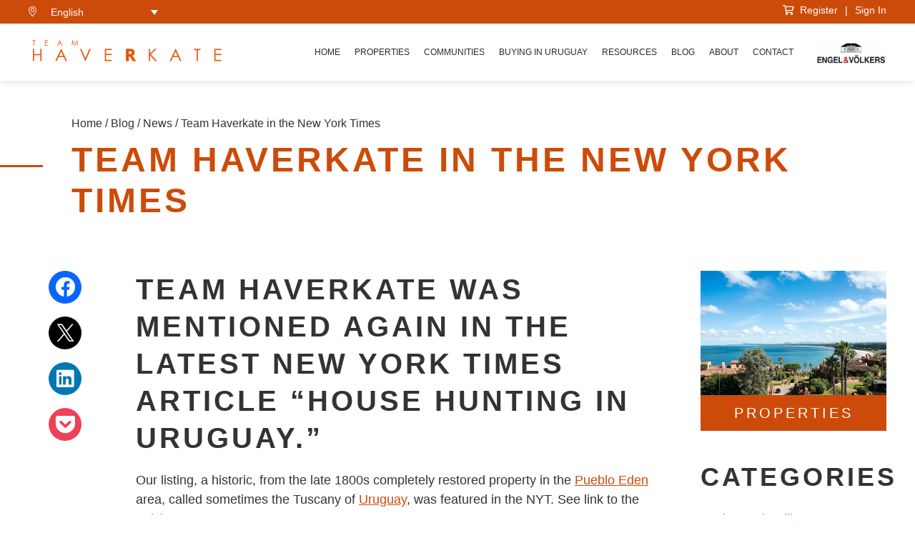

--- FILE ---
content_type: text/css
request_url: https://hb.wpmucdn.com/www.realestate-in-uruguay.com/e61ffc29-34ec-4188-9bcf-c4cce5b26d33.css
body_size: 6177
content:
/**handles:epl-css-lib**/
.epl_print_r,.epl_var_dump{background:gray;color:#fff;width:100%!important;z-index:9999}.epl-danger,.epl-info,.epl-success,.epl-warning{margin:0;padding:5px;border-left:3px solid;font-size:10px}.epl-danger p,.epl-info p,.epl-success p,.epl-warning p{margin:0;padding:0;line-height:1.2}.epl-success{color:#3c763d;background-color:#dff0d8;border-color:#d6e9c6}.epl-info{color:#31708f;background-color:#d9edf7;border-color:#bce8f1}.epl-warning{color:#8a6d3b;background-color:#fcf8e3;border-color:#faebcc}.epl-danger{color:#a94442;background-color:#f2dede;border-color:#ebccd1}.epl-property-blog{float:left;margin:0;padding:0;width:100%}.builder-module-content .epl-property-blog.hentry,.epl-property-blog.hentry{margin:0;padding:0;border:none;box-shadow:none;background:0 0}.epl-property-blog a{text-decoration:none}.epl-property-blog.epl-listing-grid-view,.epl-property-blog.epl-listing-grid-view-forced{clear:none!important;width:33.3%;margin:0;padding:0}.epl-property-blog-entry-wrapper{display:block;float:none;-webkit-box-sizing:border-box;-moz-box-sizing:border-box;box-sizing:border-box;margin:0;padding:0;overflow:hidden}.epl-property-blog a.epl-more-link,.epl-property-blog a.more-link{display:none}.hentry.epl-listing-grid-view+.hentry.epl-listing-grid-view,.hentry.epl-listing-grid-view-forced+.hentry.epl-listing-grid-view-forced{margin-top:0}.epl-property-blog .entry-content,.site-content .epl-property-blog .entry-content{margin:0;padding:0}.epl-property-blog .property-box{box-sizing:border-box;-moz-box-sizing:border-box;float:left;width:50%}.epl-property-blog .property-box img{max-width:100%;height:auto;display:block}.epl-property-blog .property-box-left{width:50%;padding-right:1em;background:0 0}.epl-property-blog .property-box-right{width:50%}.epl-property-blog.epl-listing-grid-view .property-box,.epl-property-blog.epl-listing-grid-view-forced .property-box{box-sizing:border-box;-moz-box-sizing:border-box;float:left}.epl-property-blog.epl-listing-grid-view .property-box img,.epl-property-blog.epl-listing-grid-view-forced .property-box img{max-width:100%;height:auto;display:block}.epl-property-blog.epl-listing-grid-view .property-box-left,.epl-property-blog.epl-listing-grid-view-forced .property-box-left{width:100%;padding-right:0}.epl-property-blog.epl-listing-grid-view .property-box-right,.epl-property-blog.epl-listing-grid-view-forced .property-box-right{width:100%}.epl-blog-image{position:relative}.epl-stickers-wrapper{position:absolute;left:0;top:20px;z-index:9}.epl-property-blog .status-sticker,.epl-property-single .status-sticker{padding:.3em 1em;margin-right:0}.epl-property-blog .epl-archive-entry-image a{display:block;box-shadow:none}.property-box-left.epl-one-third{width:33%}.property-box-right.epl-two-third{width:66%}.property-box-left.epl-one-quarter{width:25%}.property-box-right.epl-three-quarter{width:75%}.epl-property-blog-slim .property-box-left{width:25%}.epl-property-blog-slim.property-box-right{width:75%}.epl-property-blog-slim.epl-listing-grid-view .property-box img,.epl-property-blog-slim.epl-listing-grid-view-forced .property-box img{margin:0 auto}.epl-property-blog-card{width:25%;float:left;clear:none;padding:0;margin:0}.address-price{overflow:hidden}.epl-floor-plan-button-wrapper{display:inline-block;margin-right:.05em}.epl-property-single .property-meta.pricing,.epl-property-single h1.entry-title{letter-spacing:0;font-size:1.3em;line-height:1.2em;margin:0;padding:0;clear:none}.epl-property-single.view-expanded .entry-header .property-details{width:55%}.epl-property-single.view-expanded .entry-header .property-pricing-details{width:45%;overflow:hidden}.epl-property-single.view-condensed .property-pricing-details,.epl-property-single.view-expanded .property-pricing-details .property-feature-icons{float:right}.epl-property-single.view-expanded .item-street,.epl-property-single.view-expanded .page-price-rent{display:block;clear:both;margin-right:0}.epl-property-single .bond,.epl-property-single .rent-period{font-weight:400;font-size:.7em}.epl-property-single .entry-title-sub{font-size:.8em;font-weight:400}.epl-property-single h1.entry-title{margin-bottom:.5em}.epl-property-single .property-meta.pricing{text-align:right}.epl-property-single .property-meta.pricing .page-price{margin-right:0}.epl-property-single .tab-content h3{margin:0}.epl-property-single .entry-col,.epl-property-single .tab-content-col{-webkit-box-sizing:border-box;-moz-box-sizing:border-box;box-sizing:border-box;float:left}.epl-tab-section{overflow:hidden;margin-top:1.5em}.epl-tab-title{margin:1em 0;padding-bottom:.5em}.epl-property-single .tab-content{overflow:hidden}.epl-property-single .tab-content.home-open{padding:.3em .7em}.epl-property-single .tab-content .bond,.epl-property-single .tab-content .rent-period{font-size:1em}.epl-property-single .tab-content ul{margin-top:0;margin-left:0;padding-left:0}.epl-property-single .epl-author-col{-webkit-box-sizing:border-box;-moz-box-sizing:border-box;box-sizing:border-box;float:left}.epl-property-single .epl-author-col.epl-author-photo{width:10%;min-width:100px}.epl-property-single .epl-author-col.epl-author-photo img{margin:0}.epl-property-single .epl-author-col.epl-author-text{width:80%;float:right}.epl-property-single .epl-author-col.epl-author-text h6{margin:0}.epl-property-single .epl-author-col.epl-author-text p{margin:0}.epl-property-single .epl-property-meta{margin:.5em 0}.property-feature-icons{margin:.5em 0}.property-feature-icons .icon{padding:0 10px 4px 25px;width:20px;height:20px;overflow:hidden}.icon.beds{background:transparent url(https://www.realestate-in-uruguay.com/wp-content/plugins/easy-property-listings/lib/assets/images/icon-sprites.png) 0 -120px no-repeat}.icon.bath{background:transparent url(https://www.realestate-in-uruguay.com/wp-content/plugins/easy-property-listings/lib/assets/images/icon-sprites.png) 0 -400px no-repeat}.icon.parking{background:transparent url(https://www.realestate-in-uruguay.com/wp-content/plugins/easy-property-listings/lib/assets/images/icon-sprites.png) 0 -280px no-repeat}.icon.air{background:transparent url(https://www.realestate-in-uruguay.com/wp-content/plugins/easy-property-listings/lib/assets/images/icon-sprites.png) 0 -200px no-repeat}.icon.pool{background:transparent url(https://www.realestate-in-uruguay.com/wp-content/plugins/easy-property-listings/lib/assets/images/icon-sprites.png) 0 -160px no-repeat}.icon.open{background:transparent url(https://www.realestate-in-uruguay.com/wp-content/plugins/easy-property-listings/lib/assets/images/icon-sprites.png) 0 -200px no-repeat}.epl-icon-svg-container{display:inline-block;vertical-align:middle;margin-right:.5em}.epl-icon-svg-container:last-child{margin-right:0}.epl-author-icon-svg,.epl-icon-svg{display:inline-block;width:30px;height:30px;float:left}.epl-icon-svg-container .icon-value{display:inline-block;margin:0 0 0 .5em;line-height:30px;vertical-align:top}.epl-icon-color-frame{fill:#999999}.epl-icon-color-base{fill:rgb(52,100,184)}.epl-icon-color-highlight{fill:orange}.epl-icon-color-alternate{fill:rgb(78,169,234)}.epl-icon-color-hollow{fill:#ffffff}.epl-button-wrapper{margin:.5em 0}.epl-button-wrapper form{display:inline-block}.epl-button{display:inline-block;margin-bottom:0;text-align:center;vertical-align:middle;cursor:pointer;background-image:none;background:#eee;color:#888;border:1px solid transparent;text-decoration:none;white-space:nowrap;padding:6px 12px;font-size:14px;line-height:1.42857143;border-radius:4px;-webkit-user-select:none;-moz-user-select:none;-ms-user-select:none;user-select:none;font-weight:400}.epl-button:hover{color:#fff;background:#888;border:1px solid transparent;text-decoration:none}.epl-button a,.epl-button input[type=button],.epl-button input[type=submit]{color:#aaa;cursor:pointer;padding:0;margin:0;border:1px solid transparent;background:transparent none;font-weight:400;text-decoration:none;text-shadow:none;-webkit-box-shadow:none;box-shadow:none}.epl-button:hover input[type=button],.epl-button:hover input[type=submit]{color:#fff;text-decoration:none;background:#888}.epl-featured-image img{-webkit-box-sizing:border-box;box-sizing:border-box;max-width:100%;height:auto!important}.epl-video-container{position:relative;padding-bottom:56.25%;padding-top:30px;height:0;overflow:hidden}.epl-video-container embed,.epl-video-container iframe,.epl-video-container object{position:absolute;top:0;left:0;width:100%;height:100%}.epl-local-video{max-height:450px}.epl_ui_tab_wrapper{width:100%;margin:0 auto}ul.epl_ui_tab_menu_wrapper{margin:0;padding:0;list-style:none}.epl_ui_tab_menu_wrapper_vertical{display:inline;float:left;width:20%}ul.epl_ui_tab_menu_wrapper li.epl_ui_tab_menu{background:none repeat scroll 0 0 #eee;color:#222;cursor:pointer;display:inline-block;margin:1px;padding:10px 15px}.epl_ui_tab_menu_wrapper_vertical li{width:100%}ul.epl_ui_tab_menu_wrapper li.epl_ui_tab_menu_current{background:none repeat scroll 0 0 #fafafa;border-bottom:2px solid #999;color:#222;margin-bottom:0}.epl_ui_tab_menu>a{color:#222;font-size:1em;text-decoration:none}.epl_ui_tab_content{display:none;background:none repeat scroll 0 0 #fafafa;margin-bottom:2em;padding:.5em}.epl_ui_tab_wrapper_vertical .epl_ui_tab_content{margin-left:25%}.epl_ui_tab_content_current{display:inherit}.epl_ui_accordion_wrapper{width:100%;margin:2% auto}.epl_ui_accordion_menu{background:none repeat scroll 0 0 #eee;color:#222;cursor:pointer;margin:1px;padding:10px 15px}.epl_ui_accordion_menu_current{background:none repeat scroll 0 0 #fafafa;border-bottom:2px solid #999;color:#222;margin-bottom:0}.epl_ui_accordion_content{display:none;background:none repeat scroll 0 0 #fafafa;margin-bottom:2em;padding:.5em}.epl_ui_accordion_content_current{display:inherit}#epl-default-map .gm-style img,.epl_adv_tab_map .gm-style img{max-width:none;box-shadow:none;margin:0 auto}#epl-default-map img{max-width:none}#map-container{width:100%;height:400px}#map-container img{background:0 0}.epl-pagination{clear:both;margin:1em 0}.epl-pagination a,.epl-pagination span{padding:.2em .5em;margin:0;display:inline-block}.epl-switching-sorting-wrap{text-align:right}.epl-properties-sorting{display:inline-block;float:none;padding:0 5px;vertical-align:middle}.epl-switch-view ul li.view-grid,.epl-switch-view ul li.view-list{position:static}.epl-switch-view li{float:left;list-style:none!important;opacity:.5;padding:0 10px;cursor:pointer;margin:0}.epl-current-view.view-grid,.epl-current-view.view-list{opacity:1}.epl-switch-view li.view-list{background-attachment:scroll;background-clip:border-box;background-image:url('https://www.realestate-in-uruguay.com/wp-content/plugins/easy-property-listings/lib/assets/images/switch.svg');background-origin:padding-box;background-position:-15px -14px;background-size:33px 31px;background-repeat:no-repeat;height:18px}.epl-switch-view li.view-grid{background-attachment:scroll;background-clip:border-box;background-image:url('https://www.realestate-in-uruguay.com/wp-content/plugins/easy-property-listings/lib/assets/images/switch.svg');background-origin:padding-box;background-position:5px -14px;background-repeat:no-repeat;background-size:33px 31px;height:18px;margin:0}.epl-switch-view{display:inline-block;float:none;padding:0 5px;vertical-align:middle}.epl-switch-view>ul{margin:0}.epl-table,.page .epl-table.hentry{padding-bottom:.5em;margin-bottom:1em;font-size:.8em;border-bottom:1px solid #ddd}.epl-table .epl-table-box,.epl-table .epl-table-column-content,.epl-table .epl-table-column-image{box-sizing:border-box;-moz-box-sizing:border-box;float:left}.epl-table .epl-table-column-image{width:12%;padding-right:0}.epl-table .epl-table-column-image img{max-width:100%;padding-right:0;display:block}.epl-table .epl-table-column-content{width:88%;float:right}.epl-table .epl-table-column-left{width:40%}.epl-table .epl-table-column-middle{width:30%}.epl-table .epl-table-column-right{width:25%;float:right}.epl-table.epl-property-blog .property-box-right{min-height:0}.epl-table .epl-inspection-times,.epl-table .home-open-wrapper{margin:0}.epl-table .home-open-wrapper{list-style:none}.epl-table .epl-inspection-times .epl-inspection-times-label{display:none}.epl-table .icon.air,.epl-table .icon.pool{display:none}.epl-table.epl-listing-grid-view .price,.epl-table.epl-listing-grid-view-forced .price{float:left;text-align:left}.sidebar .epl-listing-post .entry-content,.sidebar .epl-listing-post .entry-header,.sidebar .epl-listing-widget .entry-content,.sidebar .epl-listing-widget .entry-header,.sidebar .epl-widget .entry-content,.sidebar .epl-widget .entry-header,.sidebar .widget_epl_author .entry-content,.sidebar .widget_epl_author .entry-header,.sidebar .widget_epl_location_profile .entry-content,.sidebar .widget_epl_location_profile .entry-header,.sidebar .widget_epl_location_profile .entry-summary,.sidebar .widget_epl_recent_property .entry-content,.sidebar .widget_epl_recent_property .entry-header,.sidebar .widget_epl_tm_author_testimonial .entry-content,.sidebar .widget_epl_tm_author_testimonial .entry-header,.sidebar .widget_epl_tm_author_testimonial .entry-summary,.sidebar .widget_epl_tm_testimonial .entry-content,.sidebar .widget_epl_tm_testimonial .entry-header,.sidebar .widget_epl_tm_testimonial .entry-summary{padding:0}.entry-content #map1 img,.entry-content #map2 img,.entry-content #map3 img,.entry-content #map4 img,.entry-content #map5 img,.entry-content #map6 img,.entry-content #map7 img,.entry-content #map8 img{border-radius:0!important;box-shadow:none!important}.epl-active-theme-twentythirteen .loop-footer{margin:0 auto;max-width:604px;width:100%}.epl-active-theme-twentyfourteen.epl-archive-default #content .entry-content,.epl-active-theme-twentythirteen.epl-archive-default #content .entry-content{padding-left:0;padding-right:0}.epl-active-theme-twentyfourteen.epl-archive-default .epl-property-blog,.epl-active-theme-twentyfourteen.epl-archive-default .epl-switching-sorting-wrap,.epl-active-theme-twentyfourteen.epl-archive-default .page-header{max-width:774px;margin:0 auto;float:none;border-bottom:none}.epl-active-theme-twentyfourteen.epl-archive-default .epl-property-blog.epl-listing-grid-view,.epl-active-theme-twentyfourteen.epl-archive-default .epl-property-blog.epl-listing-grid-view-forced{margin:0;float:left}.epl-active-theme-twentyfourteen.epl-archive-default .epl-switching-sorting-wrap{margin:0 auto}.list-view .epl-active-theme-twentyfourteen .site-content{margin-left:222px}.list-view .epl-active-theme-twentyfourteen .site-content .epl-property-blog{border-bottom:none}.full-width .epl-active-theme-twentyfourteen .site-content .hentry.epl-listing-single:first-child{margin-top:0}.epl-active-theme-twentyfifteen.epl-archive-default,.epl-active-theme-twentyfifteen.epl-single-default{margin:0;width:100%}.epl-active-theme-twentyfifteen.epl-archive-default .property-box .entry-title,.epl-active-theme-twentyfourteen.epl-archive-default .property-box .entry-title{font-size:1em}.epl-active-theme-twentyfifteen.epl-archive-default .property-address{line-height:1.5;margin-bottom:1em}.epl-active-theme-twentyfifteen.epl-archive-default .loop{padding-top:8.3333%}.epl-active-theme-twentyfifteen .epl-pagination,.epl-active-theme-twentyfifteen.epl-archive-default .archive-header{padding:3.8461% 7.6923%;margin:0 9.9333%;background:#fff;border-bottom:0;border-left:7px solid #333;box-shadow:0 0 1px rgba(0,0,0,.15)}.epl-active-theme-twentyfifteen .epl-pagination{margin-bottom:2em}.epl-active-theme-twentyfifteen.epl-single-default .epl-property-single{margin:0 8.3333%;padding:8.3333% 0 0}.epl-active-theme-twentyfifteen.epl-single-default .loop-content{padding:8.3333% 0}.epl-active-theme-twentyfifteen .epl-listing-grid-view .epl-inspection-times,.epl-active-theme-twentyfifteen .epl-listing-grid-view-forced .epl-inspection-times,.epl-active-theme-twentyfourteen .epl-listing-grid-view .epl-inspection-times,.epl-active-theme-twentyfourteen .epl-listing-grid-view-forced .epl-inspection-times,.epl-active-theme-twentythirteen .epl-listing-grid-view .epl-inspection-times,.epl-active-theme-twentythirteen .epl-listing-grid-view-forced .epl-inspection-times,.epl-active-theme-twentytwelve .epl-listing-grid-view .epl-inspection-times,.epl-active-theme-twentytwelve .epl-listing-grid-view-forced .epl-inspection-times{display:none}.epl-active-theme-twentyfifteen .epl-inspection-times ul{list-style:none;margin:0;font-size:.8em}.site-content .site-content.epl-active-theme-twentysixteen{padding:0}.epl-active-theme-twentysixteen .epl-property-blog .entry-title a,.epl-active-theme-twentysixteen .epl-property-blog a,.epl-shortcode .epl-property-blog .entry-title a,.epl-shortcode .epl-property-blog a{box-shadow:none}.no-sidebar .epl-active-theme-twentysixteen .epl-property-blog .entry-content,.no-sidebar .epl-active-theme-twentysixteen .epl-property-blog .entry-footer,.no-sidebar .epl-active-theme-twentysixteen .epl-property-blog .entry-header,.no-sidebar .epl-shortcode .epl-property-blog .entry-content,.no-sidebar .epl-shortcode .epl-property-blog .entry-footer,.no-sidebar .epl-shortcode .epl-property-blog .entry-header{margin-right:0;margin-left:0}.epl-active-theme-twentyseventeen .epl-property-blog.epl-listing-grid-view{width:50%}.entry-content .epl-archive-entry-image a{box-shadow:none;border-bottom:none}.epl-active-theme-twentynineteen .epl-switching-sorting-wrap{margin:calc(3 * 1rem) 1rem 1rem}.epl-active-theme-twentynineteen .epl-outer-grid-wrapper{margin:calc(3 * 1rem) 1rem 1rem}.epl-active-theme-twentynineteen .epl-loop-footer{margin:calc(3 * 1rem) 1rem 1rem}@media only screen and (min-width:768px){.epl-active-theme-twentynineteen .epl-switching-sorting-wrap{margin:calc(3 * 1rem) calc(10% + 60px) calc(1rem / 2)}.epl-active-theme-twentynineteen .epl-outer-grid-wrapper{margin:calc(3 * 1rem) calc(10% + 60px) calc(1rem / 2)}.epl-active-theme-twentynineteen .epl-loop-footer{margin:calc(3 * 1rem) calc(10% + 60px) calc(1rem / 2)}}.singular .epl-template-twentytwenty .entry-header{background:0 0}.epl-template-twentytwenty .entry-content{max-width:100%}.epl-shortcode-listing{overflow:hidden}.epl-listing-widget.property-widget-image{margin-bottom:2em}.epl-listing-widget.property-widget-image .entry-header{margin-bottom:0}.epl-listing-widget.property-widget-image .entry-content h5{margin:.5em 0}.epl-listing-widget.property-widget-image .property-meta.price{margin-bottom:.8em}.epl-listing-widget .entry-header img.wp-post-image{margin-bottom:0}.epl-contact-capture-form{padding:10px 0}.epl-contact-capture-form-desc{margin-bottom:10px}.epl-contact-capture-form .epl_form_builder_label{display:block;font-size:.8em;margin:5px 0}.epl-contact-capture-form #epl_contact_submit{margin:10px 0;width:100%}.epl-contact-capture-form input,.epl-contact-capture-form textarea{display:inline-block;width:95%}.epl-author-archive{overflow:hidden}.epl-author-archive .epl-author-box.epl-author-details{width:70%}.epl-author-archive .epl-author-info,.epl-author-archive .epl-author-title{border:none;margin:0;padding:0}.epl-author-card{margin-bottom:2em}.epl-author-box-contact-details.epl-author-contact-details{width:100%}.epl-author-box-container{margin:1em 0}.epl-author-box .epl-author-title{margin-top:0;margin-bottom:.5em}.epl-author-box-outer-wrapper{padding:.5em;margin-bottom:2em}.epl-author-box{width:70%;-webkit-box-sizing:border-box;box-sizing:border-box;float:left}#tab-1.epl-author-details{padding-top:.5em}.epl-author-box.epl-author-image{min-width:150px;padding-right:1em;width:30%}.epl-author-box.epl-author-details{min-width:150px;padding-right:1em;width:30%}.epl-author-box.epl-author-bio{padding-right:1em;width:38%}.epl-author-image img{margin:0;padding:0;height:auto}.epl-author-image img.avatar{width:auto}.epl-author-box .epl-author-slogan{font-size:1.2em;float:left;line-height:1.1;width:50%;text-align:center;margin-top:1em}.epl-author-contact-details{width:50%;float:left}h6.epl-author-box-title{margin-top:0;margin-bottom:0}.epl-author-box-container ul.epl-author-tabs,.epl_adv_map_list ul.map-tabs{margin:0;padding:0;list-style:none}ul.epl-author-tabs li,ul.map-tabs li,ul.property_search-tabs li{background:#eee;color:#222;display:inline-block;padding:10px 15px;cursor:pointer;margin:0}ul.property_search-tabs li{text-transform:capitalize;margin:0 .3em 0 0}li.tbhead.current,ul.epl-author-tabs li.epl-author-current,ul.property_search-tabs li.epl-sb-current{background:#fafafa;color:#222;border-bottom:2px solid #999;margin-bottom:0}.epl-author-tab-content{display:none}.epl-author-tab-content.epl-author-current{display:inherit}.epl-author-icon{display:inline-block;text-indent:-999em;height:24px;width:24px;text-decoration:none;vertical-align:middle;margin-right:3px}.epl-author-icon:hover{opacity:.7}.email-icon-24{background:url(https://www.realestate-in-uruguay.com/wp-content/plugins/easy-property-listings/lib/assets/images/social-icons-sprites-128px.png) 0 0 no-repeat;background-size:100%}.facebook-icon-24{background:url(https://www.realestate-in-uruguay.com/wp-content/plugins/easy-property-listings/lib/assets/images/social-icons-sprites-128px.png) 0 -24px no-repeat;background-size:100%}.twitter-icon-24{background:url(https://www.realestate-in-uruguay.com/wp-content/plugins/easy-property-listings/lib/assets/images/social-icons-sprites-128px.png) 0 -48px no-repeat;background-size:100%}.google-icon-24{background:url(https://www.realestate-in-uruguay.com/wp-content/plugins/easy-property-listings/lib/assets/images/social-icons-sprites-128px.png) 0 -72px no-repeat;background-size:100%}.linkedin-icon-24{background:url(https://www.realestate-in-uruguay.com/wp-content/plugins/easy-property-listings/lib/assets/images/social-icons-sprites-128px.png) 0 -96px no-repeat;background-size:100%}.skype-icon-24{background:url(https://www.realestate-in-uruguay.com/wp-content/plugins/easy-property-listings/lib/assets/images/social-icons-sprites-128px.png) 0 -120px no-repeat;background-size:100%}.youtube-icon-24{background:url(https://www.realestate-in-uruguay.com/wp-content/plugins/easy-property-listings/lib/assets/images/social-icons-sprites-128px.png) 0 -192px no-repeat;background-size:100%}.pinterest-icon-24{background:url(https://www.realestate-in-uruguay.com/wp-content/plugins/easy-property-listings/lib/assets/images/social-icons-sprites-128px.png) 0 -240px no-repeat;background-size:100%}.instagram-icon-24{background:url(https://www.realestate-in-uruguay.com/wp-content/plugins/easy-property-listings/lib/assets/images/social-icons-sprites-128px.png) 0 -264px no-repeat;background-size:100%}.widget_epl_author .entry-content h5.epl-author-title{margin:.5em 0}.epl-popup-box::before{border-bottom:7px solid rgba(0,0,0,.2);border-left:7px solid transparent;border-right:7px solid transparent;content:'';display:inline-block;left:12px;position:absolute;top:-7px}.epl-popup-box::after{border-bottom:6px solid #fafafa;border-left:6px solid transparent;border-right:6px solid transparent;content:'';display:inline-block;left:13px;position:absolute;top:-6px}.epl-popup-box{display:none;background:#fff none repeat scroll 0 0;border:1px solid #ddd;box-shadow:-1px 3px 2px 2px #ddd;font-weight:700;margin:6px 0;padding:10px;position:absolute;min-width:160px;z-index:9999}.epl-popup-box>li{cursor:pointer}.epl-popup-box>li:hover{background:#0073aa!important;color:#fff}.epl-container-grid-1,.epl-container-grid-2,.epl-container-grid-3,.epl-container-grid-4,.epl-container-grid-5,.epl-container-grid-6{display:inline-block;margin-right:-4px;vertical-align:top}.epl-container-grid-1{width:100%}.epl-container-grid-2{width:50%}.epl-container-grid-3{width:33%}.epl-container-grid-4{width:25%}.epl-container-grid-5{width:20%}.epl-container-grid-6{width:16.6%}.epl-container-grid-1 .entry-content,.epl-container-grid-2 .entry-content,.epl-container-grid-3 .entry-content,.epl-container-grid-4 .entry-content,.epl-container-grid-5 .entry-content,.epl-container-grid-6 .entry-content{padding:4px;float:left;-moz-box-sizing:border-box;-webkit-box-sizing:border-box;box-sizing:border-box;width:100%}.epl-container-grid-1 .epl-author-box.epl-author-details,.epl-container-grid-1 .epl-author-box.epl-author-image,.epl-container-grid-2 .epl-author-box.epl-author-details,.epl-container-grid-2 .epl-author-box.epl-author-image,.epl-container-grid-3 .epl-author-box.epl-author-details,.epl-container-grid-3 .epl-author-box.epl-author-image,.epl-container-grid-4 .epl-author-box.epl-author-details,.epl-container-grid-4 .epl-author-box.epl-author-image,.epl-container-grid-5 .epl-author-box.epl-author-details,.epl-container-grid-5 .epl-author-box.epl-author-image,.epl-container-grid-6 .epl-author-box.epl-author-details,.epl-container-grid-6 .epl-author-box.epl-author-image{width:100%;padding-right:0;min-width:0}.epl-tab-2-columns{-webkit-column-count:2;-moz-column-count:2;column-count:2;-webkit-columns:160px 2;-moz-columns:160px 2;columns:160px 2}.epl-tab-3-columns{-webkit-column-count:3;-moz-column-count:3;column-count:3;-webkit-columns:160px 3;-moz-columns:160px 3;columns:160px 3}.epl-tab-4-columns{-webkit-column-count:4;-moz-column-count:4;column-count:4;-webkit-columns:160px 4;-moz-columns:160px 4;columns:160px 4}.epl-tab-5-columns{-webkit-column-count:5;-moz-column-count:5;column-count:5;-webkit-columns:160px 5;-moz-columns:160px 5;columns:160px 5}.epl-search-forms-wrapper{overflow:hidden}.epl-search-tabs{margin:0;padding:0}.epl-search-form{background:0 0;display:none;overflow:hidden}.epl-search-form.epl-sb-current{display:inherit}.epl-search-fixed,.epl-search-form .epl-search-btn,.epl-search-form .epl-search-row,.epl-search-form .epl-search-row-full,.epl-search-form .epl-search-row-half,.epl-search-form .epl-search-row-third,.epl-search-form .epl-search-submit-row,.epl-search-form .field-width,.epl-search-row-checkbox,.epl-search-row-checkbox .field,.epl-search-row-number,.epl-search-row-number .field,.epl-search-row-select,.epl-search-row-select .field,.epl-search-row-text,.epl-search-row-text .field,.epl-search-slim,.epl-search-wide{width:100%;box-sizing:border-box;display:inline-block}.epl-search-form .epl-search-submit-row{float:left}.epl-search-fixed .epl-search-submit-row,.epl-search-slim .epl-search-submit-row,.epl-search-wide .epl-search-submit-row{float:right}.epl-search-fixed .epl-search-row-checkbox,.epl-search-form .epl-search-row-checkbox,.epl-search-slim .epl-search-row-checkbox,.epl-search-wide .epl-search-row-checkbox{width:auto;overflow:hidden}.epl-search-forms-wrapper.epl-search-default{max-width:300px}.epl-search-form .epl-search-row-half,.epl-search-form .epl-search-row-third{width:50%;float:left}.epl-search-form .epl-search-row-third{width:33.3%}.epl-search-form .epl-search-label{display:block;font-size:.7em;margin-top:3px!important}.epl-search-form .in-field{border:1px solid #b7b7b7;padding:6px;line-height:1.3;min-height:2.1em;text-transform:capitalize;-webkit-border-radius:0;border-radius:0}.epl-search-form select.field-multiple{height:auto;background:0 0}.epl-search-form .check-label{font-size:.7em;padding-top:0;padding-left:3px}.epl-search-form .epl-search-other{margin-top:6px}.epl-search-form .epl-search-row-checkbox{width:auto}.epl-search-form .epl-search-row-checkbox .check-label,.epl-search-form .epl-search-row-checkbox .in-field{float:left}.epl-search-form .epl-search-row-checkbox{width:auto}.epl-search-form .epl-search-btn,.epl-search-form .epl-search-submit-row{margin-bottom:0}.epl-search-form .epl-search-submit-row{margin-top:.5em}.epl-search-radio-label{display:inline-block;min-height:2.1em;vertical-align:text-bottom}.epl-search-row-radio input{width:auto!important}.epl-search-checkbox-label{display:inline-block;min-height:2.1em;vertical-align:text-bottom}.epl-search-row-checkbox-multiple input{width:auto!important}.epl-search-wide .epl-search-row-full{width:100%}.epl-search-wide .epl-search-row-third{width:33.3%}.epl-search-wide .epl-property_category,.epl-search-wide .epl-property_location,.epl-search-wide .epl-search-building-area,.epl-search-wide .epl-search-land-area,.epl-search-wide .epl-search-other,.epl-search-wide .epl-search-row-half,.epl-search-wide .epl-search-submit-row{width:25%}.epl-search-wide .epl-search-row-text .in-field{width:100%}.epl-search-wide .epl-property_category,.epl-search-wide .epl-property_location{width:50%;float:left}.epl-search-wide .epl-search-other{width:44%}.epl-search-wide .epl-search-row-checkbox{width:auto}.epl-search-wide .epl-search-submit-row{width:25%;margin-right:0}.epl-search-slim .epl-search-row-full{width:50%;float:left}.epl-search-slim .epl-property_category,.epl-search-slim .epl-property_location,.epl-search-slim .epl-search-other,.epl-search-slim .epl-search-row-half{width:20%;float:left}.epl-search-slim .epl-search-row-third{width:33.3%}.epl-search-slim .epl-search-building-area,.epl-search-slim .epl-search-land-area{width:20%}.epl-search-slim .epl-search-row-checkbox{width:auto}.epl-search-slim .epl-search-other{width:40%}.epl-search-slim .epl-search-submit-row{width:20%;margin-right:0}.epl-search-fixed .epl-search-row-full,.epl-search-fixed .epl-search-row-half,.epl-search-fixed .epl-search-row-third{width:14.28%;float:left}.epl-search-fixed .epl-property_address,.epl-search-fixed .epl-property_id{width:50%;float:left}.epl-search-fixed .epl-search-other{width:14.28%;float:left}.epl-search-fixed .epl-search-other{width:14.28%}.epl-search-fixed .epl-search-building-area,.epl-search-fixed .epl-search-land-area{width:28.56%;float:left}.epl-search-fixed .epl-search-row-third{width:33.3%}.epl-search-fixed .epl-search-row-checkbox{width:auto}.epl-search-fixed .epl-search-submit-row{width:28.4%;margin-right:0}@media screen and (max-width:860px){.epl-property-blog-card{width:50%}.epl-property-blog-card .epl-entry-content{min-height:250px}.epl-container-grid-1{width:100%}.epl-container-grid-2,.epl-container-grid-3{width:50%}.epl-container-grid-4{width:33%}.epl-container-grid-5{width:25%}.epl-container-grid-6{width:20%}.epl-search-wide .epl-search-row-full{width:100%}.epl-search-wide .epl-search-row-half{width:25%}.epl-search-wide .epl-search-row-third{width:33.3%}.epl-search-wide .epl-property_category,.epl-search-wide .epl-property_location{width:50%;float:left}.epl-search-slim .epl-search-row-third{width:33.3%}.epl-search-slim .epl-search-building-area,.epl-search-slim .epl-search-land-area{width:40%;float:left}.epl-search-slim .epl-search-submit-row{width:40%}.epl-search-fixed .epl-search-row-full,.epl-search-fixed .epl-search-row-half,.epl-search-fixed .epl-search-row-third{width:14.28%;float:left}.epl-search-fixed .epl-property_address,.epl-search-fixed .epl-property_id{width:50%}.epl-search-fixed .epl-search-building-area,.epl-search-fixed .epl-search-land-area,.epl-search-fixed .epl-search-other{width:42.84%}.epl-search-fixed .epl-search-row-third{width:33.3%}.epl-search-fixed .epl-search-row-checkbox,.epl-search-wide .epl-search-row-checkbox{width:auto}.epl-search-fixed .epl-search-submit-row{width:28.56%;margin-right:0}}@media screen and (max-width:768px){.epl-container-grid-1{width:100%}.epl-container-grid-2,.epl-container-grid-3{width:50%}.epl-container-grid-4{width:50%}.epl-container-grid-5{width:33.3%}.epl-container-grid-6{width:25%}}@media screen and (max-width:690px){.epl-container-grid-5{width:50%}.epl-container-grid-6{width:33%}.epl-search-wide .epl-search-row-third{width:33.3%}.epl-search-wide .epl-search-building-area,.epl-search-wide .epl-search-land-area{width:50%}.epl-search-wide .epl-search-row-half{width:25%;float:left}.epl-search-wide .epl-search-row-checkbox{width:auto}.epl-search-wide .epl-search-submit-row{width:50%}.epl-search-slim .epl-search-row-full{width:50%}.epl-search-slim .epl-property_category,.epl-search-slim .epl-property_location,.epl-search-slim .epl-search-row-half{width:20%}.epl-search-slim .epl-search-other{width:55%}.epl-search-slim .epl-search-row-checkbox{width:auto}.epl-search-fixed .epl-search-row-full,.epl-search-fixed .epl-search-row-half,.epl-search-fixed .epl-search-row-third{width:16.6%}.epl-search-fixed .epl-property_address,.epl-search-fixed .epl-property_id,.epl-search-fixed .epl-search-other{width:50%}.epl-search-fixed .epl-search-building-area,.epl-search-fixed .epl-search-land-area{width:50%}.epl-search-fixed .epl-search-row-third{width:33.33%}.epl-search-fixed .epl-search-other{width:48%}.epl-search-fixed .epl-search-row-checkbox{width:auto}.epl-search-fixed .epl-search-submit-row{width:50%;margin-right:0}}@media screen and (max-width:500px){.epl-search-slim .epl-search-row-full{width:100%}.epl-search-slim .epl-property_category,.epl-search-slim .epl-property_location,.epl-search-slim .epl-search-row-half{width:33.3%}.epl-search-slim .epl-search-row-checkbox{width:auto}.epl-search-slim .epl-search-building-area,.epl-search-slim .epl-search-land-area{width:100%}.epl-search-slim .epl-search-submit-row{width:100%;margin-right:0;float:left}.epl-search-fixed .epl-search-row-full,.epl-search-fixed .epl-search-row-half,.epl-search-fixed .epl-search-row-third{width:25%}.epl-search-fixed .epl-property_address,.epl-search-fixed .epl-property_id,.epl-search-fixed .epl-search-other{width:50%}.epl-search-fixed .epl-search-building-area,.epl-search-fixed .epl-search-land-area{width:50%}.epl-search-fixed .epl-search-row-third{width:33.33%}.epl-search-fixed .epl-search-row-checkbox{width:auto}.epl-search-fixed .epl-search-submit-row{margin-right:0}.epl-property-blog-card,.epl-property-blog-card.hentry{width:100%;float:none;margin:0 auto;max-width:300px}.epl-property-blog-card .epl-entry-content{min-height:0}.epl-active-theme-twentyseventeen .epl-property-blog.epl-listing-grid-view{width:100%}}@media screen and (max-width:400px){.epl-search-wide .epl-property_category,.epl-search-wide .epl-property_location,.epl-search-wide .epl-search-row-half{width:50%}.epl-search-wide .epl-search-building-area,.epl-search-wide .epl-search-land-area{width:100%}.epl-search-wide .epl-search-row-checkbox{width:auto}.epl-search-fixed .epl-search-row-full,.epl-search-fixed .epl-search-row-half,.epl-search-fixed .epl-search-row-third{width:32%}.epl-search-fixed .epl-property_id{width:65.2%}.epl-search-fixed .epl-search-building-area,.epl-search-fixed .epl-search-land-area,.epl-search-fixed .epl-search-other{width:100%}.epl-search-fixed .epl-search-row-third{width:33.33%}.epl-search-fixed .epl-search-row-checkbox{width:auto}.epl-search-fixed .epl-search-submit-row,.epl-search-wide .epl-search-submit-row{width:100%;margin-right:0;float:left}}@media screen and (max-width:360px){.epl-search-form .epl-search-row{width:100%}.epl-search-form .epl-search-row-half{width:50%;float:left}.epl-search-form .epl-search-row-third{width:33.3%}.epl-search-form .epl-search-row-checkbox{width:auto}}@media screen and (max-width:1200px){.epl-active-theme-twentyfifteen.epl-archive-default .epl-property-blog.epl-listing-grid-view,.epl-active-theme-twentyfifteen.epl-archive-default .epl-property-blog.epl-listing-grid-view-forced{min-height:550px}}@media screen and (max-width:1008px){.list-view .epl-active-theme-twentyfourteen .site-content{margin:0 20px}}@media screen and (max-width:960px){.epl-active-theme-twentyfifteen.epl-archive-default .epl-property-blog.epl-listing-grid-view,.epl-active-theme-twentyfifteen.epl-archive-default .epl-property-blog.epl-listing-grid-view-forced{min-height:610px}}@media screen and (max-width:879px){.epl-active-theme-twentyfifteen.epl-archive-default .epl-property-blog.epl-listing-grid-view,.epl-active-theme-twentyfifteen.epl-archive-default .epl-property-blog.epl-listing-grid-view-forced{min-height:540px}}@media screen and (max-width:800px){.epl-property-blog.epl-listing-grid-view,.epl-property-blog.epl-listing-grid-view-forced{width:50%}}@media screen and (max-width:500px){.epl-container-grid-1,.epl-container-grid-2,.epl-container-grid-3,.epl-container-grid-4,.epl-container-grid-5,.epl-container-grid-6{width:100%}.epl-property-blog-slim .property-box-left{width:100px}.epl-property-blog-slim .property-box-right{width:60%}.property-box.slim{float:left}#map-container{height:200px}.map-entry-image{display:none}.epl-author-box{width:100%!important}.epl-author-contact-details{clear:right;width:100%}.epl-author-box .epl-author-slogan{width:100%}.epl-author-box.epl-author-image{width:120px}.directory-page-dynamic .directory-section .hentry{width:31%}.epl-sd-location-profile .epl-location-profile-card.hentry{width:100%}.property-box{float:none}.epl-property-blog,.epl-property-blog.hentry{width:100%;max-width:300px;margin:0 auto 20px;float:none;clear:both}.epl-property-blog .property-box-left,.epl-property-blog .property-box-right{width:100%;padding:0}.epl-property-blog .entry-header .address,.epl-property-blog .entry-header .property-price,.epl-property-blog-slim .entry-header .address,.epl-property-blog-slim .entry-header .property-price{display:block;float:left;width:100%;text-align:left}.epl-property-single .entry-col{float:none}.epl-property-single .property-details{width:100%}.epl-property-single .property-pricing-details{width:100%;padding-left:0}.epl-property-blog-slim .property-box-right,.epl-property-blog-slim .property-box-right-slim{width:100%}.property-box.slim .property-box-right{padding-top:.5em;padding-left:0}.epl-property-single.view-expanded .entry-header .property-details,.epl-property-single.view-expanded .property-details{width:100%}.epl-property-single.view-expanded .entry-header .property-pricing-details,.epl-property-single.view-expanded .property-pricing-details{width:100%}.epl-property-single .property-meta.pricing,.epl-property-single.view-condensed .property-pricing-details,.epl-property-single.view-expanded .property-pricing-details .property-feature-icons{float:none;text-align:left}.builder-module-content .epl-property-blog.hentry,.epl-property-blog.epl-listing-grid-view,.epl-property-blog.epl-listing-grid-view-forced{float:none;width:100%;margin:0 auto;max-width:300px}.epl-active-theme-twentyfifteen.epl-archive-default .epl-property-blog.epl-listing-grid-view,.epl-active-theme-twentyfifteen.epl-archive-default .epl-property-blog.epl-listing-grid-view-forced,.epl-active-theme-twentyfourteen.epl-archive-default .epl-property-blog.epl-listing-grid-view,.epl-active-theme-twentyfourteen.epl-archive-default .epl-property-blog.epl-listing-grid-view-forced,.epl-active-theme-twentythirteen.epl-archive-default .epl-property-blog.epl-listing-grid-view,.epl-active-theme-twentythirteen.epl-archive-default .epl-property-blog.epl-listing-grid-view-forced,.epl-active-theme-twentytwelve.epl-archive-default .epl-property-blog.epl-listing-grid-view,.epl-active-theme-twentytwelve.epl-archive-default .epl-property-blog.epl-listing-grid-view-forced{width:100%;min-height:200px;margin-bottom:2em}.epl-table .epl-table-column-image,.epl-table .epl-table-column-left,.epl-table .epl-table-column-middle,.epl-table .epl-table-column-right{width:100%;float:left;text-align:left}}@media screen and (max-width:400px){.epl-sd-location-profile .epl-location-profile-card .entry-content,.epl-sd-location-profile .epl-location-profile-card .entry-header{width:100%}}.epl-clearfix:after{visibility:hidden;display:block;font-size:0;content:' ';clear:both;height:0}#ie6 .epl-clearfix,#ie7 .epl-clearfix{zoom:1}

--- FILE ---
content_type: application/javascript; charset=UTF-8
request_url: https://www.realestate-in-uruguay.com/cdn-cgi/challenge-platform/scripts/jsd/main.js
body_size: 7903
content:
window._cf_chl_opt={AKGCx8:'b'};~function(D6,IU,IO,Il,IZ,Iv,In,Iu,D0,D1){D6=e,function(W,I,DP,D5,D,x){for(DP={W:549,I:419,D:516,x:575,c:455,a:595,K:490,N:586,S:605,M:380,s:383,o:582,B:558},D5=e,D=W();!![];)try{if(x=-parseInt(D5(DP.W))/1*(parseInt(D5(DP.I))/2)+-parseInt(D5(DP.D))/3*(-parseInt(D5(DP.x))/4)+-parseInt(D5(DP.c))/5*(-parseInt(D5(DP.a))/6)+-parseInt(D5(DP.K))/7*(-parseInt(D5(DP.N))/8)+-parseInt(D5(DP.S))/9+parseInt(D5(DP.M))/10*(parseInt(D5(DP.s))/11)+-parseInt(D5(DP.o))/12*(parseInt(D5(DP.B))/13),I===x)break;else D.push(D.shift())}catch(c){D.push(D.shift())}}(V,452766),IU=this||self,IO=IU[D6(602)],Il=function(xR,xf,xh,xs,xM,xS,D7,I,D,x,c){return xR={W:606,I:508,D:532,x:459,c:402,a:495,K:585,N:410},xf={W:538,I:465,D:552,x:543,c:427,a:561,K:507,N:538,S:543,M:403,s:551,o:432,B:453,H:448,y:538,h:493,f:458,R:387,i:451,X:538,A:471,g:510,L:510,F:390,Y:538},xh={W:457,I:526,D:495,x:444,c:401,a:469,K:488,N:395,S:571,M:434,s:611,o:389,B:488},xs={W:565},xM={W:451,I:401,D:510,x:537,c:515,a:540,K:471,N:537,S:515,M:540,s:522,o:381,B:478,H:458,y:561,h:468,f:381,R:561,i:552,X:542,A:544,g:615,L:539,F:571,Y:456,b:382,m:561,k:381,T:514,U:473,O:594,l:424,Z:451,C:538,P:609,G:596,J:453,E:538,Q:515,v:540,n:521,j:505,z:420,d:445,V0:609,V1:594,V2:536,V3:408,V4:465,V5:440,V6:597,V7:436,V8:561,V9:465,VV:514,Vt:385,Ve:561,VW:613,VI:412,VD:561,Vx:387},xS={W:617,I:606,D:381},D7=D6,I={'FPeXh':D7(xR.W),'TseBR':function(a,K){return K==a},'bGGXm':function(a,K){return a+K},'ABeZg':function(a,K){return a>K},'UVaFF':function(a,K){return a-K},'mNdeR':function(a,K){return a(K)},'JXMdl':function(a,K){return a(K)},'GiYQz':function(a,K){return a|K},'RAEjY':function(a,K){return a&K},'AzUpK':function(a,K){return K==a},'fxTJT':function(a,K){return a-K},'JLenJ':function(a,K){return a<K},'ysgPV':function(a,K){return a&K},'pJfqE':function(a,K){return K==a},'FjGor':D7(xR.I),'DMHIz':D7(xR.D),'IMcaL':D7(xR.x),'XOCli':D7(xR.c),'kKYcM':function(a,K){return a|K},'ESQTZ':function(a,K){return K==a},'XPRRy':function(a,K){return a<K},'sKPaD':function(a,K){return a&K},'bnaCy':function(a,K){return a-K},'lwKvD':function(a,K){return K&a},'PJWXK':function(a,K){return a<<K},'OlQZo':function(a,K){return a(K)},'WDMwL':function(a,K){return a==K},'TJqGz':function(a,K){return a>=K},'pqNFX':function(a,K){return a<K},'tinkM':function(a,K){return a===K},'KeEYd':D7(xR.a),'hsjgh':function(a,K){return a==K},'TtHlr':function(a,K){return a!=K},'ZlGHw':function(a,K){return a>K},'HbSAg':function(a,K){return a&K},'VEydK':function(a,K){return a(K)},'BpNQU':function(a,K){return a*K},'HBzWE':function(a,K){return a-K},'TQRXz':function(a,K){return K!=a},'XXbeU':function(a,K){return a==K}},D=String[D7(xR.K)],x={'h':function(a,xN,D8){return xN={W:404,I:510},D8=D7,I[D8(xS.W)]===D8(xS.I)?null==a?'':x.g(a,6,function(K,D9){return D9=D8,D9(xN.W)[D9(xN.I)](K)}):D[D8(xS.D)](x)},'g':function(K,N,S,DV,M,s,o,B,H,y,R,i,X,A,L,C,F,Y,T,O){if(DV=D7,I[DV(xM.W)](null,K))return'';for(s={},o={},B='',H=2,y=3,R=2,i=[],X=0,A=0,L=0;L<K[DV(xM.I)];L+=1)if(F=K[DV(xM.D)](L),Object[DV(xM.x)][DV(xM.c)][DV(xM.a)](s,F)||(s[F]=y++,o[F]=!0),Y=I[DV(xM.K)](B,F),Object[DV(xM.x)][DV(xM.c)][DV(xM.a)](s,Y))B=Y;else{if(Object[DV(xM.N)][DV(xM.S)][DV(xM.M)](o,B)){if(I[DV(xM.s)](256,B[DV(xM.o)](0))){if(DV(xM.B)===DV(xM.B)){for(M=0;M<R;X<<=1,I[DV(xM.W)](A,I[DV(xM.H)](N,1))?(A=0,i[DV(xM.y)](I[DV(xM.h)](S,X)),X=0):A++,M++);for(T=B[DV(xM.f)](0),M=0;8>M;X=X<<1|T&1.87,N-1==A?(A=0,i[DV(xM.R)](I[DV(xM.i)](S,X)),X=0):A++,T>>=1,M++);}else O={},O[DV(xM.X)]=DV(xM.A),O[DV(xM.g)]=x.r,O[DV(xM.L)]=DV(xM.F),D[DV(xM.Y)][DV(xM.b)](O,'*')}else{for(T=1,M=0;M<R;X=T|X<<1,A==N-1?(A=0,i[DV(xM.m)](S(X)),X=0):A++,T=0,M++);for(T=B[DV(xM.k)](0),M=0;16>M;X=I[DV(xM.T)](X<<1,I[DV(xM.U)](T,1)),I[DV(xM.O)](A,I[DV(xM.l)](N,1))?(A=0,i[DV(xM.y)](S(X)),X=0):A++,T>>=1,M++);}H--,I[DV(xM.Z)](0,H)&&(H=Math[DV(xM.C)](2,R),R++),delete o[B]}else for(T=s[B],M=0;I[DV(xM.P)](M,R);X=X<<1|I[DV(xM.G)](T,1),N-1==A?(A=0,i[DV(xM.y)](S(X)),X=0):A++,T>>=1,M++);B=(H--,I[DV(xM.J)](0,H)&&(H=Math[DV(xM.E)](2,R),R++),s[Y]=y++,String(F))}if(''!==B){if(Object[DV(xM.N)][DV(xM.Q)][DV(xM.v)](o,B)){if(I[DV(xM.n)]===I[DV(xM.j)])return;else{if(256>B[DV(xM.f)](0)){if(I[DV(xM.z)]===I[DV(xM.d)])return C={},C.r={},C.e=I,C;else{for(M=0;I[DV(xM.V0)](M,R);X<<=1,I[DV(xM.V1)](A,N-1)?(A=0,i[DV(xM.y)](S(X)),X=0):A++,M++);for(T=B[DV(xM.k)](0),M=0;8>M;X=I[DV(xM.V2)](X<<1.74,1&T),I[DV(xM.V3)](A,N-1)?(A=0,i[DV(xM.y)](S(X)),X=0):A++,T>>=1,M++);}}else{for(T=1,M=0;I[DV(xM.V4)](M,R);X=X<<1|T,A==I[DV(xM.l)](N,1)?(A=0,i[DV(xM.m)](S(X)),X=0):A++,T=0,M++);for(T=B[DV(xM.k)](0),M=0;16>M;X=X<<1|I[DV(xM.V5)](T,1),A==I[DV(xM.V6)](N,1)?(A=0,i[DV(xM.y)](S(X)),X=0):A++,T>>=1,M++);}H--,H==0&&(H=Math[DV(xM.E)](2,R),R++),delete o[B]}}else for(T=s[B],M=0;M<R;X=X<<1.13|I[DV(xM.V7)](T,1),A==N-1?(A=0,i[DV(xM.V8)](S(X)),X=0):A++,T>>=1,M++);H--,H==0&&R++}for(T=2,M=0;I[DV(xM.V9)](M,R);X=I[DV(xM.VV)](I[DV(xM.Vt)](X,1),T&1.17),N-1==A?(A=0,i[DV(xM.Ve)](I[DV(xM.VW)](S,X)),X=0):A++,T>>=1,M++);for(;;)if(X<<=1,I[DV(xM.VI)](A,N-1)){i[DV(xM.VD)](S(X));break}else A++;return i[DV(xM.Vx)]('')},'j':function(a,xy,xo,DW,K){if(xy={W:381},xo={W:427},DW=D7,K={'GSwca':function(N,S,Dt){return Dt=e,I[Dt(xs.W)](N,S)},'IZVtx':function(N,S,De){return De=e,I[De(xo.W)](N,S)},'WKVsK':function(N,S){return N(S)},'enWCM':function(N,S){return N+S}},I[DW(xh.W)](I[DW(xh.I)],DW(xh.D)))return I[DW(xh.x)](null,a)?'':''==a?null:x.i(a[DW(xh.c)],32768,function(N,DI){return DI=DW,a[DI(xy.W)](N)});else K[DW(xh.a)](a[DW(xh.K)],200)&&K[DW(xh.N)](K[DW(xh.K)],300)?s(DW(xh.S)):K[DW(xh.M)](o,K[DW(xh.s)](DW(xh.o),B[DW(xh.B)]))},'i':function(K,N,S,DD,M,s,o,B,H,y,R,i,X,A,L,F,T,Y){for(DD=D7,M=[],s=4,o=4,B=3,H=[],i=S(0),X=N,A=1,y=0;3>y;M[y]=y,y+=1);for(L=0,F=Math[DD(xf.W)](2,2),R=1;F!=R;Y=X&i,X>>=1,X==0&&(X=N,i=S(A++)),L|=R*(0<Y?1:0),R<<=1);switch(L){case 0:for(L=0,F=Math[DD(xf.W)](2,8),R=1;F!=R;Y=X&i,X>>=1,X==0&&(X=N,i=S(A++)),L|=(I[DD(xf.I)](0,Y)?1:0)*R,R<<=1);T=I[DD(xf.D)](D,L);break;case 1:for(L=0,F=Math[DD(xf.W)](2,16),R=1;I[DD(xf.x)](R,F);Y=i&X,X>>=1,X==0&&(X=N,i=S(A++)),L|=(I[DD(xf.c)](0,Y)?1:0)*R,R<<=1);T=D(L);break;case 2:return''}for(y=M[3]=T,H[DD(xf.a)](T);;){if(I[DD(xf.K)](A,K))return'';for(L=0,F=Math[DD(xf.N)](2,B),R=1;I[DD(xf.S)](R,F);Y=I[DD(xf.M)](i,X),X>>=1,0==X&&(X=N,i=I[DD(xf.s)](S,A++)),L|=I[DD(xf.o)](0<Y?1:0,R),R<<=1);switch(T=L){case 0:for(L=0,F=Math[DD(xf.N)](2,8),R=1;F!=R;Y=X&i,X>>=1,I[DD(xf.B)](0,X)&&(X=N,i=S(A++)),L|=R*(0<Y?1:0),R<<=1);M[o++]=D(L),T=I[DD(xf.H)](o,1),s--;break;case 1:for(L=0,F=Math[DD(xf.y)](2,16),R=1;I[DD(xf.h)](R,F);Y=X&i,X>>=1,X==0&&(X=N,i=S(A++)),L|=(0<Y?1:0)*R,R<<=1);M[o++]=D(L),T=I[DD(xf.f)](o,1),s--;break;case 2:return H[DD(xf.R)]('')}if(I[DD(xf.i)](0,s)&&(s=Math[DD(xf.X)](2,B),B++),M[T])T=M[T];else if(T===o)T=I[DD(xf.A)](y,y[DD(xf.g)](0));else return null;H[DD(xf.a)](T),M[o++]=y+T[DD(xf.L)](0),s--,y=T,I[DD(xf.F)](0,s)&&(s=Math[DD(xf.Y)](2,B),B++)}}},c={},c[D7(xR.N)]=x.h,c}(),IZ=null,Iv=IQ(),In={},In[D6(485)]='o',In[D6(570)]='s',In[D6(599)]='u',In[D6(618)]='z',In[D6(533)]='n',In[D6(563)]='I',In[D6(460)]='b',Iu=In,IU[D6(556)]=function(W,I,D,x,cK,ca,cc,Dg,K,S,M,s,o,B,H){if(cK={W:470,I:591,D:616,x:608,c:591,a:616,K:450,N:601,S:407,M:601,s:406,o:512,B:401,H:560,y:519,h:426,f:603,R:394,i:479,X:589,A:422,g:422,L:513},ca={W:489,I:573,D:401,x:452,c:443,a:422},cc={W:537,I:515,D:540,x:561},Dg=D6,K={'OlomT':function(h,R){return h<R},'aAmqc':function(h,R){return h===R},'bwpqJ':function(h,R){return h+R},'Uwfqv':function(y,h){return y(h)},'GMnQe':Dg(cK.W),'PiGUQ':function(h,R){return R===h},'wVgrB':function(y,h,R){return y(h,R)},'axKwI':function(y,h,R){return y(h,R)}},I===null||I===void 0)return x;for(S=Id(I),W[Dg(cK.I)][Dg(cK.D)]&&(S=S[Dg(cK.x)](W[Dg(cK.c)][Dg(cK.a)](I))),S=W[Dg(cK.K)][Dg(cK.N)]&&W[Dg(cK.S)]?W[Dg(cK.K)][Dg(cK.M)](new W[(Dg(cK.S))](S)):function(y,DF,R){for(DF=Dg,y[DF(ca.W)](),R=0;K[DF(ca.I)](R,y[DF(ca.D)]);K[DF(ca.x)](y[R],y[R+1])?y[DF(ca.c)](K[DF(ca.a)](R,1),1):R+=1);return y}(S),M='nAsAaAb'.split('A'),M=M[Dg(cK.s)][Dg(cK.o)](M),s=0;s<S[Dg(cK.B)];s++)if(o=S[s],B=Iz(W,I,o),K[Dg(cK.H)](M,B)){if(K[Dg(cK.y)]!==Dg(cK.W))return D[Dg(cK.h)]()<x;else H=K[Dg(cK.f)]('s',B)&&!W[Dg(cK.R)](I[o]),Dg(cK.i)===D+o?K[Dg(cK.X)](N,K[Dg(cK.A)](D,o),B):H||K[Dg(cK.X)](N,K[Dg(cK.g)](D,o),I[o])}else K[Dg(cK.L)](N,D+o,B);return x;function N(y,R,DL){DL=Dg,Object[DL(cc.W)][DL(cc.I)][DL(cc.D)](x,R)||(x[R]=[]),x[R][DL(cc.x)](y)}},D0=D6(559)[D6(423)](';'),D1=D0[D6(406)][D6(512)](D0),IU[D6(447)]=function(I,D,cM,DY,x,K,N,S,M,s){for(cM={W:494,I:497,D:494,x:401,c:401,a:592,K:561,N:553},DY=D6,x={},x[DY(cM.W)]=function(o,B){return o<B},K=x,N=Object[DY(cM.I)](D),S=0;K[DY(cM.D)](S,N[DY(cM.x)]);S++)if(M=N[S],M==='f'&&(M='N'),I[M]){for(s=0;s<D[N[S]][DY(cM.c)];-1===I[M][DY(cM.a)](D[N[S]][s])&&(D1(D[N[S]][s])||I[M][DY(cM.K)]('o.'+D[N[S]][s])),s++);}else I[M]=D[N[S]][DY(cM.N)](function(o){return'o.'+o})},D3();function Ir(xC,DN,W,I){if(xC={W:581,I:481,D:593,x:425},DN=D6,W={'ujSqZ':function(D){return D()},'NEzyf':function(D,x){return D(x)},'fSRqi':function(D,x,c){return D(x,c)},'oSumu':function(D,c){return D*c}},I=W[DN(xC.W)](IP),I===null)return;IZ=(IZ&&W[DN(xC.I)](clearTimeout,IZ),W[DN(xC.D)](setTimeout,function(){IC()},W[DN(xC.x)](I,1e3)))}function IG(W,xP,DS){return xP={W:426},DS=D6,Math[DS(xP.W)]()<W}function Ij(I,D,c5,Di,x,c){return c5={W:392,I:525,D:392,x:537,c:429,a:540,K:592,N:528},Di=D6,x={},x[Di(c5.W)]=function(K,N){return K<N},c=x,D instanceof I[Di(c5.I)]&&c[Di(c5.D)](0,I[Di(c5.I)][Di(c5.x)][Di(c5.c)][Di(c5.a)](D)[Di(c5.K)](Di(c5.N)))}function IQ(xd,Df){return xd={W:554},Df=D6,crypto&&crypto[Df(xd.W)]?crypto[Df(xd.W)]():''}function Ip(W,I,xz,xj,xu,xn,xw,Do,D,x,c,a){xz={W:389,I:466,D:439,x:386,c:500,a:531,K:550,N:491,S:446,M:503,s:557,o:524,B:388,H:583,y:600,h:421,f:504,R:588,i:486,X:454,A:454,g:584,L:454,F:535,Y:410,b:476},xj={W:400,I:496},xu={W:488,I:587,D:488,x:571,c:498,a:415,K:397,N:398,S:437},xn={W:433},xw={W:421},Do=D6,D={'PKoXo':function(K){return K()},'zOSOE':function(K,N){return K<N},'RilVk':function(K,N){return K+N},'hEmyC':Do(xz.W),'pIsPS':function(K,N){return K(N)},'tQSPB':Do(xz.I),'ljFju':function(K,N){return K+N},'CqeGi':function(K,N){return K+N},'IQIXO':Do(xz.D)},x=IU[Do(xz.x)],console[Do(xz.c)](IU[Do(xz.a)]),c=new IU[(Do(xz.K))](),c[Do(xz.N)](D[Do(xz.S)],D[Do(xz.M)](D[Do(xz.s)](Do(xz.o),IU[Do(xz.a)][Do(xz.B)])+D[Do(xz.H)],x.r)),x[Do(xz.y)]&&(c[Do(xz.h)]=5e3,c[Do(xz.f)]=function(DB){DB=Do,I(DB(xw.W))}),c[Do(xz.R)]=function(Dy,K){Dy=Do,K={'lpXNm':function(N,DH){return DH=e,D[DH(xn.W)](N)}},c[Dy(xu.W)]>=200&&D[Dy(xu.I)](c[Dy(xu.D)],300)?I(Dy(xu.x)):Dy(xu.c)!==Dy(xu.a)?I(D[Dy(xu.K)](D[Dy(xu.N)],c[Dy(xu.D)])):K[Dy(xu.S)](I)},c[Do(xz.i)]=function(Dh){Dh=Do,D[Dh(xj.W)](I,Dh(xj.I))},a={'t':IJ(),'lhr':IO[Do(xz.X)]&&IO[Do(xz.A)][Do(xz.g)]?IO[Do(xz.L)][Do(xz.g)]:'','api':x[Do(xz.y)]?!![]:![],'c':Iq(),'payload':W},c[Do(xz.F)](Il[Do(xz.Y)](JSON[Do(xz.b)](a)))}function D4(x,c,cY,DC,a,K,N,S){if(cY={W:474,I:571,D:475,x:544,c:449,a:464,K:600,N:542,S:544,M:615,s:539,o:571,B:456,H:382,y:542,h:475,f:539,R:576},DC=D6,a={},a[DC(cY.W)]=DC(cY.I),a[DC(cY.D)]=DC(cY.x),a[DC(cY.c)]=DC(cY.a),K=a,!x[DC(cY.K)])return;c===K[DC(cY.W)]?(N={},N[DC(cY.N)]=DC(cY.S),N[DC(cY.M)]=x.r,N[DC(cY.s)]=DC(cY.o),IU[DC(cY.B)][DC(cY.H)](N,'*')):(S={},S[DC(cY.y)]=K[DC(cY.h)],S[DC(cY.M)]=x.r,S[DC(cY.f)]=K[DC(cY.c)],S[DC(cY.R)]=c,IU[DC(cY.B)][DC(cY.H)](S,'*'))}function IJ(xq,DM,W){return xq={W:386,I:477},DM=D6,W=IU[DM(xq.W)],Math[DM(xq.I)](+atob(W.t))}function IP(xY,Da,I,D,x,c){return xY={W:523,I:533,D:482,x:386,c:523},Da=D6,I={},I[Da(xY.W)]=Da(xY.I),I[Da(xY.D)]=function(a,K){return a<K},D=I,x=IU[Da(xY.x)],!x?null:(c=x.i,typeof c!==D[Da(xY.c)]||D[Da(xY.D)](c,30))?null:c}function D2(co,Db,D,x,c,a,K,N,S,M){D=(co={W:441,I:572,D:598,x:423,c:569,a:578,K:467,N:414,S:492,M:484,s:610,o:511,B:590,H:511,y:534,h:483,f:579,R:462},Db=D6,{'rPbdU':Db(co.W),'lHkvX':function(s,o,B,H,y){return s(o,B,H,y)},'XPSPU':Db(co.I)});try{for(x=D[Db(co.D)][Db(co.x)]('|'),c=0;!![];){switch(x[c++]){case'0':a=S[Db(co.c)];continue;case'1':K=pRIb1(a,S[Db(co.a)],'d.',K);continue;case'2':S[Db(co.K)]=Db(co.N);continue;case'3':K=D[Db(co.S)](pRIb1,a,a,'',K);continue;case'4':K=pRIb1(a,a[Db(co.M)]||a[D[Db(co.s)]],'n.',K);continue;case'5':K={};continue;case'6':IO[Db(co.o)][Db(co.B)](S);continue;case'7':IO[Db(co.H)][Db(co.y)](S);continue;case'8':return N={},N.r=K,N.e=null,N;case'9':S=IO[Db(co.h)](Db(co.f));continue;case'10':S[Db(co.R)]='-1';continue}break}}catch(s){return M={},M.r={},M.e=s,M}}function IC(W,xL,xg,Dx,I,D){xL={W:566,I:413},xg={W:547,I:438,D:604},Dx=D6,I={'rWqLa':function(x,c){return x(c)},'oCVcX':function(x){return x()},'mauwV':function(x){return x()}},D=I[Dx(xL.W)](D2),Ip(D.r,function(x,Dc){Dc=Dx,typeof W===Dc(xg.W)&&I[Dc(xg.I)](W,x),I[Dc(xg.D)](Ir)}),D.e&&Iw(Dx(xL.I),D.e)}function Id(W,c9,DA,I){for(c9={W:608,I:497,D:409},DA=D6,I=[];W!==null;I=I[DA(c9.W)](Object[DA(c9.I)](W)),W=Object[DA(c9.D)](W));return I}function Iw(x,c,c3,DR,a,K,N,S,M,s,o,B,H,y,h){if(c3={W:466,I:502,D:529,x:567,c:501,a:404,K:510,N:527,S:418,M:405,s:423,o:435,B:531,H:463,y:531,h:463,f:574,R:574,i:517,X:472,A:555,g:550,L:491,F:461,Y:541,b:524,m:388,k:393,T:546,U:421,O:386,l:504,Z:548,C:577,P:542,G:487,J:535,E:410},DR=D6,a={'mNUEN':function(f,R){return f(R)},'JFMDD':DR(c3.W),'rWOsu':function(f,R){return f+R},'zAtRS':DR(c3.I),'ZYQZc':DR(c3.D)},!a[DR(c3.x)](IG,0))return DR(c3.c)!==DR(c3.c)?DR(c3.a)[DR(c3.K)](s):![];N=(K={},K[DR(c3.N)]=x,K[DR(c3.S)]=c,K);try{for(S=DR(c3.M)[DR(c3.s)]('|'),M=0;!![];){switch(S[M++]){case'0':o=(s={},s[DR(c3.o)]=IU[DR(c3.B)][DR(c3.o)],s[DR(c3.H)]=IU[DR(c3.y)][DR(c3.h)],s[DR(c3.f)]=IU[DR(c3.y)][DR(c3.R)],s[DR(c3.i)]=IU[DR(c3.B)][DR(c3.X)],s[DR(c3.A)]=Iv,s);continue;case'1':B=new IU[(DR(c3.g))]();continue;case'2':B[DR(c3.L)](a[DR(c3.F)],H);continue;case'3':H=a[DR(c3.Y)](DR(c3.b),IU[DR(c3.B)][DR(c3.m)])+a[DR(c3.k)]+y.r+a[DR(c3.T)];continue;case'4':B[DR(c3.U)]=2500;continue;case'5':y=IU[DR(c3.O)];continue;case'6':B[DR(c3.l)]=function(){};continue;case'7':h={},h[DR(c3.Z)]=N,h[DR(c3.C)]=o,h[DR(c3.P)]=DR(c3.G),B[DR(c3.J)](Il[DR(c3.E)](h));continue}break}}catch(R){}}function IE(xr,Ds,W,I,D){return xr={W:477,I:431},Ds=D6,W=3600,I=IJ(),D=Math[Ds(xr.W)](Date[Ds(xr.I)]()/1e3),D-I>W?![]:!![]}function D3(cF,cL,cX,cR,Dm,W,I,D,x,c){if(cF={W:416,I:562,D:568,x:386,c:417,a:607,K:509,N:428,S:612,M:564,s:564},cL={W:607,I:509,D:562,x:399,c:564},cX={W:396},cR={W:545,I:416,D:614,x:580},Dm=D6,W={'yXGFu':function(a,K,N){return a(K,N)},'gLbiE':function(a,K){return K!==a},'ezyQq':Dm(cF.W),'POpEA':Dm(cF.I),'jOnQt':function(a,K){return K!==a},'EtLKp':Dm(cF.D)},I=IU[Dm(cF.x)],!I)return;if(!IE())return;(D=![],x=function(cf,Dk,a){if(cf={W:396},Dk=Dm,a={'lGhqe':function(K,N,S){return K(N,S)}},!D){if(W[Dk(cR.W)](Dk(cR.I),W[Dk(cR.D)]))a[Dk(cR.x)](x,c,a);else{if(D=!![],!IE())return;IC(function(N,DT){DT=Dk,W[DT(cf.W)](D4,I,N)})}}},W[Dm(cF.c)](IO[Dm(cF.a)],Dm(cF.K)))?x():IU[Dm(cF.N)]?IO[Dm(cF.N)](W[Dm(cF.S)],x):(c=IO[Dm(cF.M)]||function(){},IO[Dm(cF.s)]=function(DO,a,cg,cA,N){if(DO=Dm,a={'TJqym':function(K,N,S,DU){return DU=e,W[DU(cX.W)](K,N,S)}},c(),IO[DO(cL.W)]!==DO(cL.I)){if(DO(cL.D)===W[DO(cL.x)])IO[DO(cL.c)]=c,x();else if(cg={W:499},cA={W:411},N={'pBiEh':function(S,M,s,Dl){return Dl=DO,a[Dl(cA.W)](S,M,s)}},!K){if(B=!![],!H())return;y(function(A,DZ){DZ=DO,N[DZ(cg.W)](R,i,A)})}}})}function V(cb){return cb='yXGFu,RilVk,hEmyC,POpEA,pIsPS,length,bSbSo,HbSAg,XBrxKkl6OcJS9tNp5sD-Z4QIj7abGq+omzPHyWdn23VifFYLAhuR0e$gT18CEvwUM,5|3|1|2|4|6|0|7,includes,Set,ESQTZ,getPrototypeOf,GsbOeI,TJqym,WDMwL,error on cf_chl_props,display: none,rGSwi,znjmu,jOnQt,TYlZ6,338bDXwnS,IMcaL,timeout,bwpqJ,split,fxTJT,oSumu,random,pqNFX,addEventListener,toString,gMStR,now,BpNQU,PKoXo,WKVsK,CnwA5,lwKvD,lpXNm,rWqLa,/jsd/oneshot/d251aa49a8a3/0.5005605554623066:1768727568:g1s3yZCd7SivuWo8PgztwkGFoa5jQs3awNOfA4XjfZ0/,sKPaD,9|2|10|7|0|5|3|4|1|6|8,ulvgG,splice,hsjgh,XOCli,tQSPB,rxvNi8,HBzWE,tPFwK,Array,TseBR,aAmqc,pJfqE,location,5iBhcta,parent,tinkM,UVaFF,fkBjP,boolean,JFMDD,tabIndex,SSTpq3,error,XPRRy,POST,style,mNdeR,GSwca,GNxBj,bGGXm,aUjz8,RAEjY,rULbK,xbnNh,stringify,floor,iqmyC,d.cookie,jfWes,NEzyf,BDTcr,createElement,clientInformation,object,onerror,jsd,status,sort,26831wyoHJV,open,lHkvX,TQRXz,Qkmpe,ibAzy,xhr-error,keys,XmrlC,pBiEh,log,AHBUA,/b/ov1/0.5005605554623066:1768727568:g1s3yZCd7SivuWo8PgztwkGFoa5jQs3awNOfA4XjfZ0/,ljFju,ontimeout,DMHIz,isArray,ZlGHw,hbmjX,loading,charAt,body,bind,axKwI,GiYQz,hasOwnProperty,51249mbwcdl,pkLOA2,HoEyK,GMnQe,GtkmD,FjGor,ABeZg,FCigr,/cdn-cgi/challenge-platform/h/,Function,KeEYd,AdeF3,[native code],/invisible/jsd,yxLqv,_cf_chl_opt,qToTS,number,appendChild,send,kKYcM,prototype,pow,event,call,rWOsu,source,TtHlr,cloudflare-invisible,gLbiE,ZYQZc,function,errorInfoObject,467ZJdIZT,XMLHttpRequest,VEydK,JXMdl,map,randomUUID,JBxy9,pRIb1,CqeGi,12227241FpwDcy,_cf_chl_opt;JJgc4;PJAn2;kJOnV9;IWJi4;OHeaY1;DqMg0;FKmRv9;LpvFx1;cAdz2;PqBHf2;nFZCC5;ddwW5;pRIb1;rxvNi8;RrrrA2;erHi9,Uwfqv,push,AUhri,bigint,onreadystatechange,TJqGz,mauwV,mNUEN,DOMContentLoaded,contentWindow,string,success,navigator,OlomT,LRmiB4,100vdVWgY,detail,chctx,contentDocument,iframe,lGhqe,ujSqZ,12GSLgYJ,IQIXO,href,fromCharCode,824LPHwkF,zOSOE,onload,wVgrB,removeChild,Object,indexOf,fSRqi,AzUpK,837990aazvrd,ysgPV,bnaCy,rPbdU,undefined,api,from,document,PiGUQ,oCVcX,1851984bAxzqT,mpCgi,readyState,concat,JLenJ,XPSPU,enWCM,EtLKp,OlQZo,ezyQq,sid,getOwnPropertyNames,FPeXh,symbol,7164830HgdBpg,charCodeAt,postMessage,11dvowsC,catch,PJWXK,__CF$cv$params,join,AKGCx8,http-code:,XXbeU,EzTtp,AFkPr,zAtRS,isNaN,IZVtx'.split(','),V=function(){return cb},V()}function Iz(I,D,x,c8,DX,K,N,S,M){N=(c8={W:530,I:480,D:485,x:391,c:518,a:430,K:547,N:530,S:518,M:554,s:554,o:384,B:450,H:506,y:450,h:430},DX=D6,K={},K[DX(c8.W)]=function(s,o){return o==s},K[DX(c8.I)]=DX(c8.D),K[DX(c8.x)]=DX(c8.c),K[DX(c8.a)]=DX(c8.K),K);try{S=D[x]}catch(s){return'i'}if(S==null)return S===void 0?'u':'x';if(N[DX(c8.N)](N[DX(c8.I)],typeof S))try{if(DX(c8.S)!==N[DX(c8.x)])return x&&x[DX(c8.M)]?D[DX(c8.s)]():'';else if(DX(c8.K)==typeof S[DX(c8.o)])return S[DX(c8.o)](function(){}),'p'}catch(B){}return I[DX(c8.B)][DX(c8.H)](S)?'a':S===I[DX(c8.y)]?'D':S===!0?'T':!1===S?'F':(M=typeof S,N[DX(c8.h)]==M?Ij(I,S)?'N':'f':Iu[M]||'?')}function Iq(xk,DK,W){return xk={W:442,I:520},DK=D6,W={'ulvgG':function(I,D){return I!==D},'GtkmD':function(I){return I()}},W[DK(xk.W)](W[DK(xk.I)](IP),null)}function e(t,W,I,D){return t=t-380,I=V(),D=I[t],D}}()